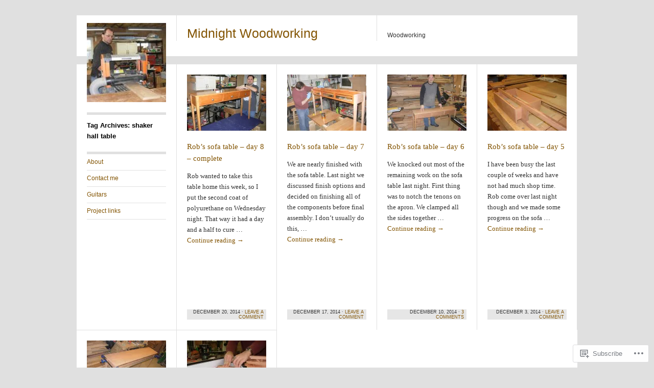

--- FILE ---
content_type: text/html; charset=UTF-8
request_url: https://midnightwoodworking.com/tag/shaker-hall-table/
body_size: 17300
content:
<!DOCTYPE html>
<!--[if IE 8]>
<html id="ie8" lang="en">
<![endif]-->
<!--[if !(IE 8)]><!-->
<html lang="en">
<!--<![endif]-->
<head>
<meta charset="UTF-8" />
<title>shaker hall table | Midnight Woodworking</title>
<link rel="profile" href="http://gmpg.org/xfn/11" />
<link rel="pingback" href="https://midnightwoodworking.com/xmlrpc.php" />
<meta name='robots' content='max-image-preview:large' />

<!-- Async WordPress.com Remote Login -->
<script id="wpcom_remote_login_js">
var wpcom_remote_login_extra_auth = '';
function wpcom_remote_login_remove_dom_node_id( element_id ) {
	var dom_node = document.getElementById( element_id );
	if ( dom_node ) { dom_node.parentNode.removeChild( dom_node ); }
}
function wpcom_remote_login_remove_dom_node_classes( class_name ) {
	var dom_nodes = document.querySelectorAll( '.' + class_name );
	for ( var i = 0; i < dom_nodes.length; i++ ) {
		dom_nodes[ i ].parentNode.removeChild( dom_nodes[ i ] );
	}
}
function wpcom_remote_login_final_cleanup() {
	wpcom_remote_login_remove_dom_node_classes( "wpcom_remote_login_msg" );
	wpcom_remote_login_remove_dom_node_id( "wpcom_remote_login_key" );
	wpcom_remote_login_remove_dom_node_id( "wpcom_remote_login_validate" );
	wpcom_remote_login_remove_dom_node_id( "wpcom_remote_login_js" );
	wpcom_remote_login_remove_dom_node_id( "wpcom_request_access_iframe" );
	wpcom_remote_login_remove_dom_node_id( "wpcom_request_access_styles" );
}

// Watch for messages back from the remote login
window.addEventListener( "message", function( e ) {
	if ( e.origin === "https://r-login.wordpress.com" ) {
		var data = {};
		try {
			data = JSON.parse( e.data );
		} catch( e ) {
			wpcom_remote_login_final_cleanup();
			return;
		}

		if ( data.msg === 'LOGIN' ) {
			// Clean up the login check iframe
			wpcom_remote_login_remove_dom_node_id( "wpcom_remote_login_key" );

			var id_regex = new RegExp( /^[0-9]+$/ );
			var token_regex = new RegExp( /^.*|.*|.*$/ );
			if (
				token_regex.test( data.token )
				&& id_regex.test( data.wpcomid )
			) {
				// We have everything we need to ask for a login
				var script = document.createElement( "script" );
				script.setAttribute( "id", "wpcom_remote_login_validate" );
				script.src = '/remote-login.php?wpcom_remote_login=validate'
					+ '&wpcomid=' + data.wpcomid
					+ '&token=' + encodeURIComponent( data.token )
					+ '&host=' + window.location.protocol
					+ '//' + window.location.hostname
					+ '&postid=5808'
					+ '&is_singular=';
				document.body.appendChild( script );
			}

			return;
		}

		// Safari ITP, not logged in, so redirect
		if ( data.msg === 'LOGIN-REDIRECT' ) {
			window.location = 'https://wordpress.com/log-in?redirect_to=' + window.location.href;
			return;
		}

		// Safari ITP, storage access failed, remove the request
		if ( data.msg === 'LOGIN-REMOVE' ) {
			var css_zap = 'html { -webkit-transition: margin-top 1s; transition: margin-top 1s; } /* 9001 */ html { margin-top: 0 !important; } * html body { margin-top: 0 !important; } @media screen and ( max-width: 782px ) { html { margin-top: 0 !important; } * html body { margin-top: 0 !important; } }';
			var style_zap = document.createElement( 'style' );
			style_zap.type = 'text/css';
			style_zap.appendChild( document.createTextNode( css_zap ) );
			document.body.appendChild( style_zap );

			var e = document.getElementById( 'wpcom_request_access_iframe' );
			e.parentNode.removeChild( e );

			document.cookie = 'wordpress_com_login_access=denied; path=/; max-age=31536000';

			return;
		}

		// Safari ITP
		if ( data.msg === 'REQUEST_ACCESS' ) {
			console.log( 'request access: safari' );

			// Check ITP iframe enable/disable knob
			if ( wpcom_remote_login_extra_auth !== 'safari_itp_iframe' ) {
				return;
			}

			// If we are in a "private window" there is no ITP.
			var private_window = false;
			try {
				var opendb = window.openDatabase( null, null, null, null );
			} catch( e ) {
				private_window = true;
			}

			if ( private_window ) {
				console.log( 'private window' );
				return;
			}

			var iframe = document.createElement( 'iframe' );
			iframe.id = 'wpcom_request_access_iframe';
			iframe.setAttribute( 'scrolling', 'no' );
			iframe.setAttribute( 'sandbox', 'allow-storage-access-by-user-activation allow-scripts allow-same-origin allow-top-navigation-by-user-activation' );
			iframe.src = 'https://r-login.wordpress.com/remote-login.php?wpcom_remote_login=request_access&origin=' + encodeURIComponent( data.origin ) + '&wpcomid=' + encodeURIComponent( data.wpcomid );

			var css = 'html { -webkit-transition: margin-top 1s; transition: margin-top 1s; } /* 9001 */ html { margin-top: 46px !important; } * html body { margin-top: 46px !important; } @media screen and ( max-width: 660px ) { html { margin-top: 71px !important; } * html body { margin-top: 71px !important; } #wpcom_request_access_iframe { display: block; height: 71px !important; } } #wpcom_request_access_iframe { border: 0px; height: 46px; position: fixed; top: 0; left: 0; width: 100%; min-width: 100%; z-index: 99999; background: #23282d; } ';

			var style = document.createElement( 'style' );
			style.type = 'text/css';
			style.id = 'wpcom_request_access_styles';
			style.appendChild( document.createTextNode( css ) );
			document.body.appendChild( style );

			document.body.appendChild( iframe );
		}

		if ( data.msg === 'DONE' ) {
			wpcom_remote_login_final_cleanup();
		}
	}
}, false );

// Inject the remote login iframe after the page has had a chance to load
// more critical resources
window.addEventListener( "DOMContentLoaded", function( e ) {
	var iframe = document.createElement( "iframe" );
	iframe.style.display = "none";
	iframe.setAttribute( "scrolling", "no" );
	iframe.setAttribute( "id", "wpcom_remote_login_key" );
	iframe.src = "https://r-login.wordpress.com/remote-login.php"
		+ "?wpcom_remote_login=key"
		+ "&origin=aHR0cHM6Ly9taWRuaWdodHdvb2R3b3JraW5nLmNvbQ%3D%3D"
		+ "&wpcomid=46865496"
		+ "&time=" + Math.floor( Date.now() / 1000 );
	document.body.appendChild( iframe );
}, false );
</script>
<link rel='dns-prefetch' href='//s0.wp.com' />
<link rel="alternate" type="application/rss+xml" title="Midnight Woodworking &raquo; Feed" href="https://midnightwoodworking.com/feed/" />
<link rel="alternate" type="application/rss+xml" title="Midnight Woodworking &raquo; Comments Feed" href="https://midnightwoodworking.com/comments/feed/" />
<link rel="alternate" type="application/rss+xml" title="Midnight Woodworking &raquo; shaker hall table Tag Feed" href="https://midnightwoodworking.com/tag/shaker-hall-table/feed/" />
	<script type="text/javascript">
		/* <![CDATA[ */
		function addLoadEvent(func) {
			var oldonload = window.onload;
			if (typeof window.onload != 'function') {
				window.onload = func;
			} else {
				window.onload = function () {
					oldonload();
					func();
				}
			}
		}
		/* ]]> */
	</script>
	<style id='wp-emoji-styles-inline-css'>

	img.wp-smiley, img.emoji {
		display: inline !important;
		border: none !important;
		box-shadow: none !important;
		height: 1em !important;
		width: 1em !important;
		margin: 0 0.07em !important;
		vertical-align: -0.1em !important;
		background: none !important;
		padding: 0 !important;
	}
/*# sourceURL=wp-emoji-styles-inline-css */
</style>
<link crossorigin='anonymous' rel='stylesheet' id='all-css-2-1' href='/wp-content/plugins/gutenberg-core/v22.2.0/build/styles/block-library/style.css?m=1764855221i&cssminify=yes' type='text/css' media='all' />
<style id='wp-block-library-inline-css'>
.has-text-align-justify {
	text-align:justify;
}
.has-text-align-justify{text-align:justify;}

/*# sourceURL=wp-block-library-inline-css */
</style><style id='global-styles-inline-css'>
:root{--wp--preset--aspect-ratio--square: 1;--wp--preset--aspect-ratio--4-3: 4/3;--wp--preset--aspect-ratio--3-4: 3/4;--wp--preset--aspect-ratio--3-2: 3/2;--wp--preset--aspect-ratio--2-3: 2/3;--wp--preset--aspect-ratio--16-9: 16/9;--wp--preset--aspect-ratio--9-16: 9/16;--wp--preset--color--black: #000000;--wp--preset--color--cyan-bluish-gray: #abb8c3;--wp--preset--color--white: #ffffff;--wp--preset--color--pale-pink: #f78da7;--wp--preset--color--vivid-red: #cf2e2e;--wp--preset--color--luminous-vivid-orange: #ff6900;--wp--preset--color--luminous-vivid-amber: #fcb900;--wp--preset--color--light-green-cyan: #7bdcb5;--wp--preset--color--vivid-green-cyan: #00d084;--wp--preset--color--pale-cyan-blue: #8ed1fc;--wp--preset--color--vivid-cyan-blue: #0693e3;--wp--preset--color--vivid-purple: #9b51e0;--wp--preset--gradient--vivid-cyan-blue-to-vivid-purple: linear-gradient(135deg,rgb(6,147,227) 0%,rgb(155,81,224) 100%);--wp--preset--gradient--light-green-cyan-to-vivid-green-cyan: linear-gradient(135deg,rgb(122,220,180) 0%,rgb(0,208,130) 100%);--wp--preset--gradient--luminous-vivid-amber-to-luminous-vivid-orange: linear-gradient(135deg,rgb(252,185,0) 0%,rgb(255,105,0) 100%);--wp--preset--gradient--luminous-vivid-orange-to-vivid-red: linear-gradient(135deg,rgb(255,105,0) 0%,rgb(207,46,46) 100%);--wp--preset--gradient--very-light-gray-to-cyan-bluish-gray: linear-gradient(135deg,rgb(238,238,238) 0%,rgb(169,184,195) 100%);--wp--preset--gradient--cool-to-warm-spectrum: linear-gradient(135deg,rgb(74,234,220) 0%,rgb(151,120,209) 20%,rgb(207,42,186) 40%,rgb(238,44,130) 60%,rgb(251,105,98) 80%,rgb(254,248,76) 100%);--wp--preset--gradient--blush-light-purple: linear-gradient(135deg,rgb(255,206,236) 0%,rgb(152,150,240) 100%);--wp--preset--gradient--blush-bordeaux: linear-gradient(135deg,rgb(254,205,165) 0%,rgb(254,45,45) 50%,rgb(107,0,62) 100%);--wp--preset--gradient--luminous-dusk: linear-gradient(135deg,rgb(255,203,112) 0%,rgb(199,81,192) 50%,rgb(65,88,208) 100%);--wp--preset--gradient--pale-ocean: linear-gradient(135deg,rgb(255,245,203) 0%,rgb(182,227,212) 50%,rgb(51,167,181) 100%);--wp--preset--gradient--electric-grass: linear-gradient(135deg,rgb(202,248,128) 0%,rgb(113,206,126) 100%);--wp--preset--gradient--midnight: linear-gradient(135deg,rgb(2,3,129) 0%,rgb(40,116,252) 100%);--wp--preset--font-size--small: 13px;--wp--preset--font-size--medium: 20px;--wp--preset--font-size--large: 36px;--wp--preset--font-size--x-large: 42px;--wp--preset--font-family--albert-sans: 'Albert Sans', sans-serif;--wp--preset--font-family--alegreya: Alegreya, serif;--wp--preset--font-family--arvo: Arvo, serif;--wp--preset--font-family--bodoni-moda: 'Bodoni Moda', serif;--wp--preset--font-family--bricolage-grotesque: 'Bricolage Grotesque', sans-serif;--wp--preset--font-family--cabin: Cabin, sans-serif;--wp--preset--font-family--chivo: Chivo, sans-serif;--wp--preset--font-family--commissioner: Commissioner, sans-serif;--wp--preset--font-family--cormorant: Cormorant, serif;--wp--preset--font-family--courier-prime: 'Courier Prime', monospace;--wp--preset--font-family--crimson-pro: 'Crimson Pro', serif;--wp--preset--font-family--dm-mono: 'DM Mono', monospace;--wp--preset--font-family--dm-sans: 'DM Sans', sans-serif;--wp--preset--font-family--dm-serif-display: 'DM Serif Display', serif;--wp--preset--font-family--domine: Domine, serif;--wp--preset--font-family--eb-garamond: 'EB Garamond', serif;--wp--preset--font-family--epilogue: Epilogue, sans-serif;--wp--preset--font-family--fahkwang: Fahkwang, sans-serif;--wp--preset--font-family--figtree: Figtree, sans-serif;--wp--preset--font-family--fira-sans: 'Fira Sans', sans-serif;--wp--preset--font-family--fjalla-one: 'Fjalla One', sans-serif;--wp--preset--font-family--fraunces: Fraunces, serif;--wp--preset--font-family--gabarito: Gabarito, system-ui;--wp--preset--font-family--ibm-plex-mono: 'IBM Plex Mono', monospace;--wp--preset--font-family--ibm-plex-sans: 'IBM Plex Sans', sans-serif;--wp--preset--font-family--ibarra-real-nova: 'Ibarra Real Nova', serif;--wp--preset--font-family--instrument-serif: 'Instrument Serif', serif;--wp--preset--font-family--inter: Inter, sans-serif;--wp--preset--font-family--josefin-sans: 'Josefin Sans', sans-serif;--wp--preset--font-family--jost: Jost, sans-serif;--wp--preset--font-family--libre-baskerville: 'Libre Baskerville', serif;--wp--preset--font-family--libre-franklin: 'Libre Franklin', sans-serif;--wp--preset--font-family--literata: Literata, serif;--wp--preset--font-family--lora: Lora, serif;--wp--preset--font-family--merriweather: Merriweather, serif;--wp--preset--font-family--montserrat: Montserrat, sans-serif;--wp--preset--font-family--newsreader: Newsreader, serif;--wp--preset--font-family--noto-sans-mono: 'Noto Sans Mono', sans-serif;--wp--preset--font-family--nunito: Nunito, sans-serif;--wp--preset--font-family--open-sans: 'Open Sans', sans-serif;--wp--preset--font-family--overpass: Overpass, sans-serif;--wp--preset--font-family--pt-serif: 'PT Serif', serif;--wp--preset--font-family--petrona: Petrona, serif;--wp--preset--font-family--piazzolla: Piazzolla, serif;--wp--preset--font-family--playfair-display: 'Playfair Display', serif;--wp--preset--font-family--plus-jakarta-sans: 'Plus Jakarta Sans', sans-serif;--wp--preset--font-family--poppins: Poppins, sans-serif;--wp--preset--font-family--raleway: Raleway, sans-serif;--wp--preset--font-family--roboto: Roboto, sans-serif;--wp--preset--font-family--roboto-slab: 'Roboto Slab', serif;--wp--preset--font-family--rubik: Rubik, sans-serif;--wp--preset--font-family--rufina: Rufina, serif;--wp--preset--font-family--sora: Sora, sans-serif;--wp--preset--font-family--source-sans-3: 'Source Sans 3', sans-serif;--wp--preset--font-family--source-serif-4: 'Source Serif 4', serif;--wp--preset--font-family--space-mono: 'Space Mono', monospace;--wp--preset--font-family--syne: Syne, sans-serif;--wp--preset--font-family--texturina: Texturina, serif;--wp--preset--font-family--urbanist: Urbanist, sans-serif;--wp--preset--font-family--work-sans: 'Work Sans', sans-serif;--wp--preset--spacing--20: 0.44rem;--wp--preset--spacing--30: 0.67rem;--wp--preset--spacing--40: 1rem;--wp--preset--spacing--50: 1.5rem;--wp--preset--spacing--60: 2.25rem;--wp--preset--spacing--70: 3.38rem;--wp--preset--spacing--80: 5.06rem;--wp--preset--shadow--natural: 6px 6px 9px rgba(0, 0, 0, 0.2);--wp--preset--shadow--deep: 12px 12px 50px rgba(0, 0, 0, 0.4);--wp--preset--shadow--sharp: 6px 6px 0px rgba(0, 0, 0, 0.2);--wp--preset--shadow--outlined: 6px 6px 0px -3px rgb(255, 255, 255), 6px 6px rgb(0, 0, 0);--wp--preset--shadow--crisp: 6px 6px 0px rgb(0, 0, 0);}:where(.is-layout-flex){gap: 0.5em;}:where(.is-layout-grid){gap: 0.5em;}body .is-layout-flex{display: flex;}.is-layout-flex{flex-wrap: wrap;align-items: center;}.is-layout-flex > :is(*, div){margin: 0;}body .is-layout-grid{display: grid;}.is-layout-grid > :is(*, div){margin: 0;}:where(.wp-block-columns.is-layout-flex){gap: 2em;}:where(.wp-block-columns.is-layout-grid){gap: 2em;}:where(.wp-block-post-template.is-layout-flex){gap: 1.25em;}:where(.wp-block-post-template.is-layout-grid){gap: 1.25em;}.has-black-color{color: var(--wp--preset--color--black) !important;}.has-cyan-bluish-gray-color{color: var(--wp--preset--color--cyan-bluish-gray) !important;}.has-white-color{color: var(--wp--preset--color--white) !important;}.has-pale-pink-color{color: var(--wp--preset--color--pale-pink) !important;}.has-vivid-red-color{color: var(--wp--preset--color--vivid-red) !important;}.has-luminous-vivid-orange-color{color: var(--wp--preset--color--luminous-vivid-orange) !important;}.has-luminous-vivid-amber-color{color: var(--wp--preset--color--luminous-vivid-amber) !important;}.has-light-green-cyan-color{color: var(--wp--preset--color--light-green-cyan) !important;}.has-vivid-green-cyan-color{color: var(--wp--preset--color--vivid-green-cyan) !important;}.has-pale-cyan-blue-color{color: var(--wp--preset--color--pale-cyan-blue) !important;}.has-vivid-cyan-blue-color{color: var(--wp--preset--color--vivid-cyan-blue) !important;}.has-vivid-purple-color{color: var(--wp--preset--color--vivid-purple) !important;}.has-black-background-color{background-color: var(--wp--preset--color--black) !important;}.has-cyan-bluish-gray-background-color{background-color: var(--wp--preset--color--cyan-bluish-gray) !important;}.has-white-background-color{background-color: var(--wp--preset--color--white) !important;}.has-pale-pink-background-color{background-color: var(--wp--preset--color--pale-pink) !important;}.has-vivid-red-background-color{background-color: var(--wp--preset--color--vivid-red) !important;}.has-luminous-vivid-orange-background-color{background-color: var(--wp--preset--color--luminous-vivid-orange) !important;}.has-luminous-vivid-amber-background-color{background-color: var(--wp--preset--color--luminous-vivid-amber) !important;}.has-light-green-cyan-background-color{background-color: var(--wp--preset--color--light-green-cyan) !important;}.has-vivid-green-cyan-background-color{background-color: var(--wp--preset--color--vivid-green-cyan) !important;}.has-pale-cyan-blue-background-color{background-color: var(--wp--preset--color--pale-cyan-blue) !important;}.has-vivid-cyan-blue-background-color{background-color: var(--wp--preset--color--vivid-cyan-blue) !important;}.has-vivid-purple-background-color{background-color: var(--wp--preset--color--vivid-purple) !important;}.has-black-border-color{border-color: var(--wp--preset--color--black) !important;}.has-cyan-bluish-gray-border-color{border-color: var(--wp--preset--color--cyan-bluish-gray) !important;}.has-white-border-color{border-color: var(--wp--preset--color--white) !important;}.has-pale-pink-border-color{border-color: var(--wp--preset--color--pale-pink) !important;}.has-vivid-red-border-color{border-color: var(--wp--preset--color--vivid-red) !important;}.has-luminous-vivid-orange-border-color{border-color: var(--wp--preset--color--luminous-vivid-orange) !important;}.has-luminous-vivid-amber-border-color{border-color: var(--wp--preset--color--luminous-vivid-amber) !important;}.has-light-green-cyan-border-color{border-color: var(--wp--preset--color--light-green-cyan) !important;}.has-vivid-green-cyan-border-color{border-color: var(--wp--preset--color--vivid-green-cyan) !important;}.has-pale-cyan-blue-border-color{border-color: var(--wp--preset--color--pale-cyan-blue) !important;}.has-vivid-cyan-blue-border-color{border-color: var(--wp--preset--color--vivid-cyan-blue) !important;}.has-vivid-purple-border-color{border-color: var(--wp--preset--color--vivid-purple) !important;}.has-vivid-cyan-blue-to-vivid-purple-gradient-background{background: var(--wp--preset--gradient--vivid-cyan-blue-to-vivid-purple) !important;}.has-light-green-cyan-to-vivid-green-cyan-gradient-background{background: var(--wp--preset--gradient--light-green-cyan-to-vivid-green-cyan) !important;}.has-luminous-vivid-amber-to-luminous-vivid-orange-gradient-background{background: var(--wp--preset--gradient--luminous-vivid-amber-to-luminous-vivid-orange) !important;}.has-luminous-vivid-orange-to-vivid-red-gradient-background{background: var(--wp--preset--gradient--luminous-vivid-orange-to-vivid-red) !important;}.has-very-light-gray-to-cyan-bluish-gray-gradient-background{background: var(--wp--preset--gradient--very-light-gray-to-cyan-bluish-gray) !important;}.has-cool-to-warm-spectrum-gradient-background{background: var(--wp--preset--gradient--cool-to-warm-spectrum) !important;}.has-blush-light-purple-gradient-background{background: var(--wp--preset--gradient--blush-light-purple) !important;}.has-blush-bordeaux-gradient-background{background: var(--wp--preset--gradient--blush-bordeaux) !important;}.has-luminous-dusk-gradient-background{background: var(--wp--preset--gradient--luminous-dusk) !important;}.has-pale-ocean-gradient-background{background: var(--wp--preset--gradient--pale-ocean) !important;}.has-electric-grass-gradient-background{background: var(--wp--preset--gradient--electric-grass) !important;}.has-midnight-gradient-background{background: var(--wp--preset--gradient--midnight) !important;}.has-small-font-size{font-size: var(--wp--preset--font-size--small) !important;}.has-medium-font-size{font-size: var(--wp--preset--font-size--medium) !important;}.has-large-font-size{font-size: var(--wp--preset--font-size--large) !important;}.has-x-large-font-size{font-size: var(--wp--preset--font-size--x-large) !important;}.has-albert-sans-font-family{font-family: var(--wp--preset--font-family--albert-sans) !important;}.has-alegreya-font-family{font-family: var(--wp--preset--font-family--alegreya) !important;}.has-arvo-font-family{font-family: var(--wp--preset--font-family--arvo) !important;}.has-bodoni-moda-font-family{font-family: var(--wp--preset--font-family--bodoni-moda) !important;}.has-bricolage-grotesque-font-family{font-family: var(--wp--preset--font-family--bricolage-grotesque) !important;}.has-cabin-font-family{font-family: var(--wp--preset--font-family--cabin) !important;}.has-chivo-font-family{font-family: var(--wp--preset--font-family--chivo) !important;}.has-commissioner-font-family{font-family: var(--wp--preset--font-family--commissioner) !important;}.has-cormorant-font-family{font-family: var(--wp--preset--font-family--cormorant) !important;}.has-courier-prime-font-family{font-family: var(--wp--preset--font-family--courier-prime) !important;}.has-crimson-pro-font-family{font-family: var(--wp--preset--font-family--crimson-pro) !important;}.has-dm-mono-font-family{font-family: var(--wp--preset--font-family--dm-mono) !important;}.has-dm-sans-font-family{font-family: var(--wp--preset--font-family--dm-sans) !important;}.has-dm-serif-display-font-family{font-family: var(--wp--preset--font-family--dm-serif-display) !important;}.has-domine-font-family{font-family: var(--wp--preset--font-family--domine) !important;}.has-eb-garamond-font-family{font-family: var(--wp--preset--font-family--eb-garamond) !important;}.has-epilogue-font-family{font-family: var(--wp--preset--font-family--epilogue) !important;}.has-fahkwang-font-family{font-family: var(--wp--preset--font-family--fahkwang) !important;}.has-figtree-font-family{font-family: var(--wp--preset--font-family--figtree) !important;}.has-fira-sans-font-family{font-family: var(--wp--preset--font-family--fira-sans) !important;}.has-fjalla-one-font-family{font-family: var(--wp--preset--font-family--fjalla-one) !important;}.has-fraunces-font-family{font-family: var(--wp--preset--font-family--fraunces) !important;}.has-gabarito-font-family{font-family: var(--wp--preset--font-family--gabarito) !important;}.has-ibm-plex-mono-font-family{font-family: var(--wp--preset--font-family--ibm-plex-mono) !important;}.has-ibm-plex-sans-font-family{font-family: var(--wp--preset--font-family--ibm-plex-sans) !important;}.has-ibarra-real-nova-font-family{font-family: var(--wp--preset--font-family--ibarra-real-nova) !important;}.has-instrument-serif-font-family{font-family: var(--wp--preset--font-family--instrument-serif) !important;}.has-inter-font-family{font-family: var(--wp--preset--font-family--inter) !important;}.has-josefin-sans-font-family{font-family: var(--wp--preset--font-family--josefin-sans) !important;}.has-jost-font-family{font-family: var(--wp--preset--font-family--jost) !important;}.has-libre-baskerville-font-family{font-family: var(--wp--preset--font-family--libre-baskerville) !important;}.has-libre-franklin-font-family{font-family: var(--wp--preset--font-family--libre-franklin) !important;}.has-literata-font-family{font-family: var(--wp--preset--font-family--literata) !important;}.has-lora-font-family{font-family: var(--wp--preset--font-family--lora) !important;}.has-merriweather-font-family{font-family: var(--wp--preset--font-family--merriweather) !important;}.has-montserrat-font-family{font-family: var(--wp--preset--font-family--montserrat) !important;}.has-newsreader-font-family{font-family: var(--wp--preset--font-family--newsreader) !important;}.has-noto-sans-mono-font-family{font-family: var(--wp--preset--font-family--noto-sans-mono) !important;}.has-nunito-font-family{font-family: var(--wp--preset--font-family--nunito) !important;}.has-open-sans-font-family{font-family: var(--wp--preset--font-family--open-sans) !important;}.has-overpass-font-family{font-family: var(--wp--preset--font-family--overpass) !important;}.has-pt-serif-font-family{font-family: var(--wp--preset--font-family--pt-serif) !important;}.has-petrona-font-family{font-family: var(--wp--preset--font-family--petrona) !important;}.has-piazzolla-font-family{font-family: var(--wp--preset--font-family--piazzolla) !important;}.has-playfair-display-font-family{font-family: var(--wp--preset--font-family--playfair-display) !important;}.has-plus-jakarta-sans-font-family{font-family: var(--wp--preset--font-family--plus-jakarta-sans) !important;}.has-poppins-font-family{font-family: var(--wp--preset--font-family--poppins) !important;}.has-raleway-font-family{font-family: var(--wp--preset--font-family--raleway) !important;}.has-roboto-font-family{font-family: var(--wp--preset--font-family--roboto) !important;}.has-roboto-slab-font-family{font-family: var(--wp--preset--font-family--roboto-slab) !important;}.has-rubik-font-family{font-family: var(--wp--preset--font-family--rubik) !important;}.has-rufina-font-family{font-family: var(--wp--preset--font-family--rufina) !important;}.has-sora-font-family{font-family: var(--wp--preset--font-family--sora) !important;}.has-source-sans-3-font-family{font-family: var(--wp--preset--font-family--source-sans-3) !important;}.has-source-serif-4-font-family{font-family: var(--wp--preset--font-family--source-serif-4) !important;}.has-space-mono-font-family{font-family: var(--wp--preset--font-family--space-mono) !important;}.has-syne-font-family{font-family: var(--wp--preset--font-family--syne) !important;}.has-texturina-font-family{font-family: var(--wp--preset--font-family--texturina) !important;}.has-urbanist-font-family{font-family: var(--wp--preset--font-family--urbanist) !important;}.has-work-sans-font-family{font-family: var(--wp--preset--font-family--work-sans) !important;}
/*# sourceURL=global-styles-inline-css */
</style>

<style id='classic-theme-styles-inline-css'>
/*! This file is auto-generated */
.wp-block-button__link{color:#fff;background-color:#32373c;border-radius:9999px;box-shadow:none;text-decoration:none;padding:calc(.667em + 2px) calc(1.333em + 2px);font-size:1.125em}.wp-block-file__button{background:#32373c;color:#fff;text-decoration:none}
/*# sourceURL=/wp-includes/css/classic-themes.min.css */
</style>
<link crossorigin='anonymous' rel='stylesheet' id='all-css-4-1' href='/_static/??-eJx9kNtuwjAMQH9ortW14vIw7VuSYDpDbooTEH+PAYl1WtWXKLbO8Q2vGVyKlWLF7NvEUdAl65M7C352/a7rQThkT1Do0o14YKlvAqTePHVO5ANnhUKD31qFNB+yqQ8i0IENeQqKrWnXrA5YmwuJgL6BW4D6o6L8815pzM2iNNuKZYPLgy2RHN2LhmfTtakK6dqTfidUahauSRMl0GOZyin+CeDoDZeH+h2++u3Yb/bDMA6nO7+qldU=&cssminify=yes' type='text/css' media='all' />
<link crossorigin='anonymous' rel='stylesheet' id='print-css-5-1' href='/wp-content/mu-plugins/global-print/global-print.css?m=1465851035i&cssminify=yes' type='text/css' media='print' />
<style id='jetpack-global-styles-frontend-style-inline-css'>
:root { --font-headings: unset; --font-base: unset; --font-headings-default: -apple-system,BlinkMacSystemFont,"Segoe UI",Roboto,Oxygen-Sans,Ubuntu,Cantarell,"Helvetica Neue",sans-serif; --font-base-default: -apple-system,BlinkMacSystemFont,"Segoe UI",Roboto,Oxygen-Sans,Ubuntu,Cantarell,"Helvetica Neue",sans-serif;}
/*# sourceURL=jetpack-global-styles-frontend-style-inline-css */
</style>
<link crossorigin='anonymous' rel='stylesheet' id='all-css-8-1' href='/wp-content/themes/h4/global.css?m=1420737423i&cssminify=yes' type='text/css' media='all' />
<script type="text/javascript" id="wpcom-actionbar-placeholder-js-extra">
/* <![CDATA[ */
var actionbardata = {"siteID":"46865496","postID":"0","siteURL":"https://midnightwoodworking.com","xhrURL":"https://midnightwoodworking.com/wp-admin/admin-ajax.php","nonce":"49b2c6b157","isLoggedIn":"","statusMessage":"","subsEmailDefault":"instantly","proxyScriptUrl":"https://s0.wp.com/wp-content/js/wpcom-proxy-request.js?m=1513050504i&amp;ver=20211021","i18n":{"followedText":"New posts from this site will now appear in your \u003Ca href=\"https://wordpress.com/reader\"\u003EReader\u003C/a\u003E","foldBar":"Collapse this bar","unfoldBar":"Expand this bar","shortLinkCopied":"Shortlink copied to clipboard."}};
//# sourceURL=wpcom-actionbar-placeholder-js-extra
/* ]]> */
</script>
<script type="text/javascript" id="jetpack-mu-wpcom-settings-js-before">
/* <![CDATA[ */
var JETPACK_MU_WPCOM_SETTINGS = {"assetsUrl":"https://s0.wp.com/wp-content/mu-plugins/jetpack-mu-wpcom-plugin/sun/jetpack_vendor/automattic/jetpack-mu-wpcom/src/build/"};
//# sourceURL=jetpack-mu-wpcom-settings-js-before
/* ]]> */
</script>
<script crossorigin='anonymous' type='text/javascript'  src='/_static/??-eJzTLy/QTc7PK0nNK9HPKtYvyinRLSjKr6jUyyrW0QfKZeYl55SmpBaDJLMKS1OLKqGUXm5mHkFFurmZ6UWJJalQxfa5tobmRgamxgZmFpZZACbyLJI='></script>
<script type="text/javascript" id="rlt-proxy-js-after">
/* <![CDATA[ */
	rltInitialize( {"token":null,"iframeOrigins":["https:\/\/widgets.wp.com"]} );
//# sourceURL=rlt-proxy-js-after
/* ]]> */
</script>
<link rel="EditURI" type="application/rsd+xml" title="RSD" href="https://lwroten.wordpress.com/xmlrpc.php?rsd" />
<meta name="generator" content="WordPress.com" />

<!-- Jetpack Open Graph Tags -->
<meta property="og:type" content="website" />
<meta property="og:title" content="shaker hall table &#8211; Midnight Woodworking" />
<meta property="og:url" content="https://midnightwoodworking.com/tag/shaker-hall-table/" />
<meta property="og:site_name" content="Midnight Woodworking" />
<meta property="og:image" content="https://midnightwoodworking.com/wp-content/uploads/2013/02/cropped-mww-header.jpg?w=155" />
<meta property="og:image:width" content="200" />
<meta property="og:image:height" content="200" />
<meta property="og:image:alt" content="" />
<meta property="og:locale" content="en_US" />

<!-- End Jetpack Open Graph Tags -->
<link rel='openid.server' href='https://midnightwoodworking.com/?openidserver=1' />
<link rel='openid.delegate' href='https://midnightwoodworking.com/' />
<link rel="search" type="application/opensearchdescription+xml" href="https://midnightwoodworking.com/osd.xml" title="Midnight Woodworking" />
<link rel="search" type="application/opensearchdescription+xml" href="https://s1.wp.com/opensearch.xml" title="WordPress.com" />
<meta name="description" content="Posts about shaker hall table written by Lwroten" />
<link rel="icon" href="https://midnightwoodworking.com/wp-content/uploads/2013/02/cropped-mww-header.jpg?w=32" sizes="32x32" />
<link rel="icon" href="https://midnightwoodworking.com/wp-content/uploads/2013/02/cropped-mww-header.jpg?w=155" sizes="192x192" />
<link rel="apple-touch-icon" href="https://midnightwoodworking.com/wp-content/uploads/2013/02/cropped-mww-header.jpg?w=155" />
<meta name="msapplication-TileImage" content="https://midnightwoodworking.com/wp-content/uploads/2013/02/cropped-mww-header.jpg?w=155" />
			<link rel="stylesheet" id="custom-css-css" type="text/css" href="https://s0.wp.com/?custom-css=1&#038;csblog=3aDR6&#038;cscache=6&#038;csrev=10" />
			<link crossorigin='anonymous' rel='stylesheet' id='all-css-0-3' href='/wp-content/mu-plugins/jetpack-plugin/sun/_inc/build/subscriptions/subscriptions.min.css?m=1753981412i&cssminify=yes' type='text/css' media='all' />
</head>
<body class="archive tag tag-shaker-hall-table tag-302678297 wp-theme-pubsuburbia customizer-styles-applied no-sidebar-widget jetpack-reblog-enabled">
<div id="wrapper">
	<div class="header clear">
		<div class="space">
							<a href="https://midnightwoodworking.com/" title="Midnight Woodworking">
					<img src="https://midnightwoodworking.com/wp-content/uploads/2013/02/cropped-mww-header.jpg" width="155" height="155" id="header-image" alt="" />
				</a>
					</div><!-- #space -->

		<h1 id="site-title"><a href="https://midnightwoodworking.com/" title="Midnight Woodworking" rel="home">Midnight Woodworking</a></h1>

		<div class="desc">
			<p id="site-description">Woodworking</p>
		</div><!-- #desc -->

	</div><!-- #header -->

	<div class="middle clear">
		<div id="access">
			<div class="logo-fix"></div>
							<h3 class="archive-heading">Tag Archives: shaker hall table</h3>
			
			<div class="menu"><ul>
<li class="page_item page-item-1"><a href="https://midnightwoodworking.com/about/">About</a></li>
<li class="page_item page-item-6053"><a href="https://midnightwoodworking.com/contact-me/">Contact me</a></li>
<li class="page_item page-item-6266"><a href="https://midnightwoodworking.com/guitars/">Guitars</a></li>
<li class="page_item page-item-917"><a href="https://midnightwoodworking.com/project-links/">Project links</a></li>
</ul></div>
		</div>
	<div id="content" class="clear">
					<div class="grid one post-5808 post type-post status-publish format-standard has-post-thumbnail hentry category-furniture tag-cherry-table tag-shaker-hall-table tag-sofa-table">
				<div class="featured-image">
					<div class="preview">
						<a href="https://midnightwoodworking.com/2014/12/20/robs-sofa-table-day-8-complete/" title="Permalink to Rob’s sofa table – day 8 &#8211;&nbsp;complete" rel="bookmark">
						<img width="155" height="110" src="https://midnightwoodworking.com/wp-content/uploads/2014/12/dscn5930-1280x960.jpg?w=155&amp;h=110&amp;crop=1" class="attachment-suburbia-thumbnail size-suburbia-thumbnail wp-post-image" alt="" decoding="async" srcset="https://midnightwoodworking.com/wp-content/uploads/2014/12/dscn5930-1280x960.jpg?w=155&amp;h=110&amp;crop=1 155w, https://midnightwoodworking.com/wp-content/uploads/2014/12/dscn5930-1280x960.jpg?w=310&amp;h=220&amp;crop=1 310w, https://midnightwoodworking.com/wp-content/uploads/2014/12/dscn5930-1280x960.jpg?w=150&amp;h=106&amp;crop=1 150w, https://midnightwoodworking.com/wp-content/uploads/2014/12/dscn5930-1280x960.jpg?w=300&amp;h=213&amp;crop=1 300w" sizes="(max-width: 155px) 100vw, 155px" data-attachment-id="5829" data-permalink="https://midnightwoodworking.com/2014/12/20/robs-sofa-table-day-8-complete/dscn5930-1280x960/" data-orig-file="https://midnightwoodworking.com/wp-content/uploads/2014/12/dscn5930-1280x960.jpg" data-orig-size="1280,960" data-comments-opened="1" data-image-meta="{&quot;aperture&quot;:&quot;2.7&quot;,&quot;credit&quot;:&quot;&quot;,&quot;camera&quot;:&quot;COOLPIX P4&quot;,&quot;caption&quot;:&quot;&quot;,&quot;created_timestamp&quot;:&quot;1436886042&quot;,&quot;copyright&quot;:&quot;&quot;,&quot;focal_length&quot;:&quot;7.5&quot;,&quot;iso&quot;:&quot;200&quot;,&quot;shutter_speed&quot;:&quot;0.005524861878453&quot;,&quot;title&quot;:&quot;&quot;,&quot;orientation&quot;:&quot;1&quot;}" data-image-title="Sofa table complete" data-image-description="" data-image-caption="&lt;p&gt;Sofa table complete&lt;/p&gt;
" data-medium-file="https://midnightwoodworking.com/wp-content/uploads/2014/12/dscn5930-1280x960.jpg?w=300" data-large-file="https://midnightwoodworking.com/wp-content/uploads/2014/12/dscn5930-1280x960.jpg?w=547" />						</a>
					</div><!-- .preview -->
				</div><!-- .featured-image -->
				<h2><a href="https://midnightwoodworking.com/2014/12/20/robs-sofa-table-day-8-complete/" rel="bookmark">Rob’s sofa table – day 8 &#8211;&nbsp;complete</a></h2>
				<p>Rob wanted to take this table home this week, so I put the second coat of polyurethane on Wednesday night. That way it had a day and a half to cure &hellip; <a href="https://midnightwoodworking.com/2014/12/20/robs-sofa-table-day-8-complete/" class="read-more">Continue reading <span class="meta-nav">&rarr;</span></a></p>
				<div class="time">
					December 20, 2014											&middot; <a href="https://midnightwoodworking.com/2014/12/20/robs-sofa-table-day-8-complete/#respond">Leave a comment</a>														</div><!-- .time -->
			</div><!-- #post-5808 -->
					<div class="grid one post-5741 post type-post status-publish format-standard has-post-thumbnail hentry category-furniture tag-brushing-polyurethane tag-cherry-table tag-shaker-hall-table tag-sofa-table">
				<div class="featured-image">
					<div class="preview">
						<a href="https://midnightwoodworking.com/2014/12/17/robs-sofa-table-day-7/" title="Permalink to Rob’s sofa table – day&nbsp;7" rel="bookmark">
						<img width="155" height="110" src="https://midnightwoodworking.com/wp-content/uploads/2014/12/dscn5847.jpg?w=155&amp;h=110&amp;crop=1" class="attachment-suburbia-thumbnail size-suburbia-thumbnail wp-post-image" alt="" decoding="async" loading="lazy" srcset="https://midnightwoodworking.com/wp-content/uploads/2014/12/dscn5847.jpg?w=155&amp;h=110&amp;crop=1 155w, https://midnightwoodworking.com/wp-content/uploads/2014/12/dscn5847.jpg?w=310&amp;h=220&amp;crop=1 310w, https://midnightwoodworking.com/wp-content/uploads/2014/12/dscn5847.jpg?w=150&amp;h=106&amp;crop=1 150w, https://midnightwoodworking.com/wp-content/uploads/2014/12/dscn5847.jpg?w=300&amp;h=213&amp;crop=1 300w" sizes="(max-width: 155px) 100vw, 155px" data-attachment-id="5742" data-permalink="https://midnightwoodworking.com/2014/12/17/robs-sofa-table-day-7/attachment/5742/" data-orig-file="https://midnightwoodworking.com/wp-content/uploads/2014/12/dscn5847.jpg" data-orig-size="1024,768" data-comments-opened="1" data-image-meta="{&quot;aperture&quot;:&quot;2.7&quot;,&quot;credit&quot;:&quot;&quot;,&quot;camera&quot;:&quot;COOLPIX P4&quot;,&quot;caption&quot;:&quot;&quot;,&quot;created_timestamp&quot;:&quot;1436654484&quot;,&quot;copyright&quot;:&quot;&quot;,&quot;focal_length&quot;:&quot;7.5&quot;,&quot;iso&quot;:&quot;200&quot;,&quot;shutter_speed&quot;:&quot;0.005524861878453&quot;,&quot;title&quot;:&quot;??????????&quot;,&quot;orientation&quot;:&quot;1&quot;}" data-image-title="Applying poly to the carcass" data-image-description="" data-image-caption="&lt;p&gt;Applying poly to the carcass&lt;/p&gt;
" data-medium-file="https://midnightwoodworking.com/wp-content/uploads/2014/12/dscn5847.jpg?w=300" data-large-file="https://midnightwoodworking.com/wp-content/uploads/2014/12/dscn5847.jpg?w=547" />						</a>
					</div><!-- .preview -->
				</div><!-- .featured-image -->
				<h2><a href="https://midnightwoodworking.com/2014/12/17/robs-sofa-table-day-7/" rel="bookmark">Rob’s sofa table – day&nbsp;7</a></h2>
				<p>We are nearly finished with the sofa table. Last night we discussed finish options and decided on finishing all of the components before final assembly. I don&#8217;t usually do this, &hellip; <a href="https://midnightwoodworking.com/2014/12/17/robs-sofa-table-day-7/" class="read-more">Continue reading <span class="meta-nav">&rarr;</span></a></p>
				<div class="time">
					December 17, 2014											&middot; <a href="https://midnightwoodworking.com/2014/12/17/robs-sofa-table-day-7/#respond">Leave a comment</a>														</div><!-- .time -->
			</div><!-- #post-5741 -->
					<div class="grid one post-5692 post type-post status-publish format-standard has-post-thumbnail hentry category-furniture tag-assembling-a-drawer tag-cherry-table tag-routing-edges tag-shaker-hall-table tag-sofa-table">
				<div class="featured-image">
					<div class="preview">
						<a href="https://midnightwoodworking.com/2014/12/10/robs-sofa-table-day-6/" title="Permalink to Rob’s sofa table – day&nbsp;6" rel="bookmark">
						<img width="155" height="110" src="https://midnightwoodworking.com/wp-content/uploads/2014/12/dscn5795.jpg?w=155&amp;h=110&amp;crop=1" class="attachment-suburbia-thumbnail size-suburbia-thumbnail wp-post-image" alt="" decoding="async" loading="lazy" srcset="https://midnightwoodworking.com/wp-content/uploads/2014/12/dscn5795.jpg?w=155&amp;h=110&amp;crop=1 155w, https://midnightwoodworking.com/wp-content/uploads/2014/12/dscn5795.jpg?w=310&amp;h=220&amp;crop=1 310w, https://midnightwoodworking.com/wp-content/uploads/2014/12/dscn5795.jpg?w=150&amp;h=106&amp;crop=1 150w, https://midnightwoodworking.com/wp-content/uploads/2014/12/dscn5795.jpg?w=300&amp;h=213&amp;crop=1 300w" sizes="(max-width: 155px) 100vw, 155px" data-attachment-id="5714" data-permalink="https://midnightwoodworking.com/2014/12/10/robs-sofa-table-day-6/attachment/5714/" data-orig-file="https://midnightwoodworking.com/wp-content/uploads/2014/12/dscn5795.jpg" data-orig-size="1024,768" data-comments-opened="1" data-image-meta="{&quot;aperture&quot;:&quot;2.7&quot;,&quot;credit&quot;:&quot;&quot;,&quot;camera&quot;:&quot;COOLPIX P4&quot;,&quot;caption&quot;:&quot;&quot;,&quot;created_timestamp&quot;:&quot;1436057898&quot;,&quot;copyright&quot;:&quot;&quot;,&quot;focal_length&quot;:&quot;7.5&quot;,&quot;iso&quot;:&quot;200&quot;,&quot;shutter_speed&quot;:&quot;0.005524861878453&quot;,&quot;title&quot;:&quot;??????????&quot;,&quot;orientation&quot;:&quot;1&quot;}" data-image-title="Rob is proud of his new table" data-image-description="" data-image-caption="&lt;p&gt;Rob is proud of his new table&lt;/p&gt;
" data-medium-file="https://midnightwoodworking.com/wp-content/uploads/2014/12/dscn5795.jpg?w=300" data-large-file="https://midnightwoodworking.com/wp-content/uploads/2014/12/dscn5795.jpg?w=547" />						</a>
					</div><!-- .preview -->
				</div><!-- .featured-image -->
				<h2><a href="https://midnightwoodworking.com/2014/12/10/robs-sofa-table-day-6/" rel="bookmark">Rob’s sofa table – day&nbsp;6</a></h2>
				<p>We knocked out most of the remaining work on the sofa table last night. First thing was to notch the tenons on the apron. We clamped all the sides together &hellip; <a href="https://midnightwoodworking.com/2014/12/10/robs-sofa-table-day-6/" class="read-more">Continue reading <span class="meta-nav">&rarr;</span></a></p>
				<div class="time">
					December 10, 2014											&middot; <a href="https://midnightwoodworking.com/2014/12/10/robs-sofa-table-day-6/#comments">3 Comments</a>														</div><!-- .time -->
			</div><!-- #post-5692 -->
					<div class="grid one post-5614 post type-post status-publish format-standard has-post-thumbnail hentry category-furniture tag-cherry-table tag-cutting-drawer-holes tag-making-a-drawer tag-router-jig tag-shaker-hall-table tag-sofa-table">
				<div class="featured-image">
					<div class="preview">
						<a href="https://midnightwoodworking.com/2014/12/03/robs-sofa-table-day-5/" title="Permalink to Rob’s sofa table – day&nbsp;5" rel="bookmark">
						<img width="155" height="110" src="https://midnightwoodworking.com/wp-content/uploads/2014/12/dscn5718.jpg?w=155&amp;h=110&amp;crop=1" class="attachment-suburbia-thumbnail size-suburbia-thumbnail wp-post-image" alt="" decoding="async" loading="lazy" srcset="https://midnightwoodworking.com/wp-content/uploads/2014/12/dscn5718.jpg?w=155&amp;h=110&amp;crop=1 155w, https://midnightwoodworking.com/wp-content/uploads/2014/12/dscn5718.jpg?w=310&amp;h=220&amp;crop=1 310w, https://midnightwoodworking.com/wp-content/uploads/2014/12/dscn5718.jpg?w=150&amp;h=106&amp;crop=1 150w, https://midnightwoodworking.com/wp-content/uploads/2014/12/dscn5718.jpg?w=300&amp;h=213&amp;crop=1 300w" sizes="(max-width: 155px) 100vw, 155px" data-attachment-id="5644" data-permalink="https://midnightwoodworking.com/2014/12/03/robs-sofa-table-day-5/attachment/5644/" data-orig-file="https://midnightwoodworking.com/wp-content/uploads/2014/12/dscn5718.jpg" data-orig-size="1024,768" data-comments-opened="1" data-image-meta="{&quot;aperture&quot;:&quot;2.7&quot;,&quot;credit&quot;:&quot;&quot;,&quot;camera&quot;:&quot;COOLPIX P4&quot;,&quot;caption&quot;:&quot;&quot;,&quot;created_timestamp&quot;:&quot;1435449490&quot;,&quot;copyright&quot;:&quot;&quot;,&quot;focal_length&quot;:&quot;7.5&quot;,&quot;iso&quot;:&quot;50&quot;,&quot;shutter_speed&quot;:&quot;0.02212389380531&quot;,&quot;title&quot;:&quot;??????????&quot;,&quot;orientation&quot;:&quot;1&quot;}" data-image-title="Test fit in apron holes" data-image-description="" data-image-caption="&lt;p&gt;Test fit in apron holes&lt;/p&gt;
" data-medium-file="https://midnightwoodworking.com/wp-content/uploads/2014/12/dscn5718.jpg?w=300" data-large-file="https://midnightwoodworking.com/wp-content/uploads/2014/12/dscn5718.jpg?w=547" />						</a>
					</div><!-- .preview -->
				</div><!-- .featured-image -->
				<h2><a href="https://midnightwoodworking.com/2014/12/03/robs-sofa-table-day-5/" rel="bookmark">Rob’s sofa table – day&nbsp;5</a></h2>
				<p>I have been busy the last couple of weeks and have not had much shop time. Rob come over last night though and we made some progress on the sofa &hellip; <a href="https://midnightwoodworking.com/2014/12/03/robs-sofa-table-day-5/" class="read-more">Continue reading <span class="meta-nav">&rarr;</span></a></p>
				<div class="time">
					December 3, 2014											&middot; <a href="https://midnightwoodworking.com/2014/12/03/robs-sofa-table-day-5/#respond">Leave a comment</a>														</div><!-- .time -->
			</div><!-- #post-5614 -->
					<div class="grid one post-5590 post type-post status-publish format-standard has-post-thumbnail hentry category-furniture tag-cherry-table tag-planer-sled tag-routing-dados tag-shaker-hall-table tag-sofa-table tag-tenons-with-a-router">
				<div class="featured-image">
					<div class="preview">
						<a href="https://midnightwoodworking.com/2014/11/19/robs-sofa-table-day-4/" title="Permalink to Rob’s sofa table – day&nbsp;4" rel="bookmark">
						<img width="155" height="110" src="https://midnightwoodworking.com/wp-content/uploads/2014/11/13-dscn5660.jpg?w=155&amp;h=110&amp;crop=1" class="attachment-suburbia-thumbnail size-suburbia-thumbnail wp-post-image" alt="" decoding="async" loading="lazy" srcset="https://midnightwoodworking.com/wp-content/uploads/2014/11/13-dscn5660.jpg?w=155&amp;h=110&amp;crop=1 155w, https://midnightwoodworking.com/wp-content/uploads/2014/11/13-dscn5660.jpg?w=310&amp;h=220&amp;crop=1 310w, https://midnightwoodworking.com/wp-content/uploads/2014/11/13-dscn5660.jpg?w=150&amp;h=106&amp;crop=1 150w, https://midnightwoodworking.com/wp-content/uploads/2014/11/13-dscn5660.jpg?w=300&amp;h=213&amp;crop=1 300w" sizes="(max-width: 155px) 100vw, 155px" data-attachment-id="5603" data-permalink="https://midnightwoodworking.com/2014/11/19/robs-sofa-table-day-4/13-dscn5660/" data-orig-file="https://midnightwoodworking.com/wp-content/uploads/2014/11/13-dscn5660.jpg" data-orig-size="3264,2448" data-comments-opened="1" data-image-meta="{&quot;aperture&quot;:&quot;2.7&quot;,&quot;credit&quot;:&quot;&quot;,&quot;camera&quot;:&quot;COOLPIX P4&quot;,&quot;caption&quot;:&quot;&quot;,&quot;created_timestamp&quot;:&quot;1434238986&quot;,&quot;copyright&quot;:&quot;&quot;,&quot;focal_length&quot;:&quot;7.5&quot;,&quot;iso&quot;:&quot;109&quot;,&quot;shutter_speed&quot;:&quot;0.010131712259372&quot;,&quot;title&quot;:&quot;&quot;,&quot;orientation&quot;:&quot;1&quot;}" data-image-title="With the top on, just to see what it looks like" data-image-description="" data-image-caption="&lt;p&gt;With the top on, just to see what it looks like&lt;/p&gt;
" data-medium-file="https://midnightwoodworking.com/wp-content/uploads/2014/11/13-dscn5660.jpg?w=300" data-large-file="https://midnightwoodworking.com/wp-content/uploads/2014/11/13-dscn5660.jpg?w=547" />						</a>
					</div><!-- .preview -->
				</div><!-- .featured-image -->
				<h2><a href="https://midnightwoodworking.com/2014/11/19/robs-sofa-table-day-4/" rel="bookmark">Rob’s sofa table – day&nbsp;4</a></h2>
				<p>A small milestone was achieved today. This is my 300th post. When I look at the stats, on my blog, I am amazed to see that my site has been viewed &hellip; <a href="https://midnightwoodworking.com/2014/11/19/robs-sofa-table-day-4/" class="read-more">Continue reading <span class="meta-nav">&rarr;</span></a></p>
				<div class="time">
					November 19, 2014											&middot; <a href="https://midnightwoodworking.com/2014/11/19/robs-sofa-table-day-4/#comments">1 Comment</a>														</div><!-- .time -->
			</div><!-- #post-5590 -->
					<div class="grid one post-5480 post type-post status-publish format-standard has-post-thumbnail hentry category-furniture tag-cherry-table tag-planer-sled tag-shaker-hall-table tag-sofa-table tag-tenons-on-a-table-saw">
				<div class="featured-image">
					<div class="preview">
						<a href="https://midnightwoodworking.com/2014/11/12/robs-sofa-table-day-3/" title="Permalink to Rob’s sofa table – day&nbsp;3" rel="bookmark">
						<img width="155" height="110" src="https://midnightwoodworking.com/wp-content/uploads/2014/11/dscn5642.jpg?w=155&amp;h=110&amp;crop=1" class="attachment-suburbia-thumbnail size-suburbia-thumbnail wp-post-image" alt="" decoding="async" loading="lazy" srcset="https://midnightwoodworking.com/wp-content/uploads/2014/11/dscn5642.jpg?w=155&amp;h=110&amp;crop=1 155w, https://midnightwoodworking.com/wp-content/uploads/2014/11/dscn5642.jpg?w=310&amp;h=220&amp;crop=1 310w, https://midnightwoodworking.com/wp-content/uploads/2014/11/dscn5642.jpg?w=150&amp;h=106&amp;crop=1 150w, https://midnightwoodworking.com/wp-content/uploads/2014/11/dscn5642.jpg?w=300&amp;h=213&amp;crop=1 300w" sizes="(max-width: 155px) 100vw, 155px" data-attachment-id="5483" data-permalink="https://midnightwoodworking.com/2014/11/12/robs-sofa-table-day-3/attachment/5483/" data-orig-file="https://midnightwoodworking.com/wp-content/uploads/2014/11/dscn5642.jpg" data-orig-size="1024,768" data-comments-opened="1" data-image-meta="{&quot;aperture&quot;:&quot;2.7&quot;,&quot;credit&quot;:&quot;&quot;,&quot;camera&quot;:&quot;COOLPIX P4&quot;,&quot;caption&quot;:&quot;&quot;,&quot;created_timestamp&quot;:&quot;1433626528&quot;,&quot;copyright&quot;:&quot;&quot;,&quot;focal_length&quot;:&quot;7.5&quot;,&quot;iso&quot;:&quot;50&quot;,&quot;shutter_speed&quot;:&quot;0.02212389380531&quot;,&quot;title&quot;:&quot;??????????&quot;,&quot;orientation&quot;:&quot;1&quot;}" data-image-title="Notching the ends" data-image-description="" data-image-caption="&lt;p&gt;Notching the ends&lt;/p&gt;
" data-medium-file="https://midnightwoodworking.com/wp-content/uploads/2014/11/dscn5642.jpg?w=300" data-large-file="https://midnightwoodworking.com/wp-content/uploads/2014/11/dscn5642.jpg?w=547" />						</a>
					</div><!-- .preview -->
				</div><!-- .featured-image -->
				<h2><a href="https://midnightwoodworking.com/2014/11/12/robs-sofa-table-day-3/" rel="bookmark">Rob’s sofa table – day&nbsp;3</a></h2>
				<p>We got the legs out of the way last week. Last night we worked on a few more components of the sofa table, the sides, the drawer guides, the drawer &hellip; <a href="https://midnightwoodworking.com/2014/11/12/robs-sofa-table-day-3/" class="read-more">Continue reading <span class="meta-nav">&rarr;</span></a></p>
				<div class="time">
					November 12, 2014											&middot; <a href="https://midnightwoodworking.com/2014/11/12/robs-sofa-table-day-3/#respond">Leave a comment</a>														</div><!-- .time -->
			</div><!-- #post-5480 -->
			</div>

<div id="bottom-wrapper" class="clear">
	
<div class="bottom">
	</div><!-- .bottom .navigation -->


	<div class="bottom widget-area">
		<div id="blog-stats-3" class="widget widget_blog-stats"><h3 class="widget-title">Number of visitors</h3>		<ul>
			<li>340,879 hits</li>
		</ul>
		</div><div id="blog_subscription-2" class="widget widget_blog_subscription jetpack_subscription_widget"><h3 class="widget-title"><label for="subscribe-field">Follow Blog via Email</label></h3>

			<div class="wp-block-jetpack-subscriptions__container">
			<form
				action="https://subscribe.wordpress.com"
				method="post"
				accept-charset="utf-8"
				data-blog="46865496"
				data-post_access_level="everybody"
				id="subscribe-blog"
			>
				<p>Enter your email address to follow this blog and receive notifications of new posts by email.</p>
				<p id="subscribe-email">
					<label
						id="subscribe-field-label"
						for="subscribe-field"
						class="screen-reader-text"
					>
						Email Address:					</label>

					<input
							type="email"
							name="email"
							autocomplete="email"
							
							style="width: 95%; padding: 1px 10px"
							placeholder="Email Address"
							value=""
							id="subscribe-field"
							required
						/>				</p>

				<p id="subscribe-submit"
									>
					<input type="hidden" name="action" value="subscribe"/>
					<input type="hidden" name="blog_id" value="46865496"/>
					<input type="hidden" name="source" value="https://midnightwoodworking.com/tag/shaker-hall-table/"/>
					<input type="hidden" name="sub-type" value="widget"/>
					<input type="hidden" name="redirect_fragment" value="subscribe-blog"/>
					<input type="hidden" id="_wpnonce" name="_wpnonce" value="40dd80c970" />					<button type="submit"
													class="wp-block-button__link"
																	>
						Follow					</button>
				</p>
			</form>
							<div class="wp-block-jetpack-subscriptions__subscount">
					Join 199 other subscribers				</div>
						</div>
			
</div>	</div><!-- .bottom .widget-area -->

	<div class="bottom widget-area">
		<div id="linkcat-1356" class="widget widget_links"><h3 class="widget-title">Blogroll</h3>
	<ul class='xoxo blogroll'>
<li><a href="https://www.lumberupdate.com/" title="Podcast">Shannon&#039;s Lumber industry update</a></li>
<li><a href="http://www.renaissancewoodworker.com/" title="Traditional woodworking">The Renaissanes Woodworker</a></li>
<li><a href="https://www.thewoodwhisperer.com/">The Wood Whisperer</a></li>
<li><a href="https://woodtalkshow.com/" title="Woodworking Podcast">WoodTalk online</a></li>

	</ul>
</div>
	</div><!-- .bottom .widget-area -->

	<div class="bottom widget-area">
		<div id="linkcat-143897493" class="widget widget_links"><h3 class="widget-title">Companies</h3>
	<ul class='xoxo blogroll'>
<li><a href="https://www.guitarfetish.com/" title="Quality, inexpensive guitar parts">-Guitar Fetish</a>
Quality, inexpensive guitar parts</li>
<li><a href="https://www.leevalley.com/en-us" title="Great source for tools and hardware">-Lee Valley Tools &amp; Hardware</a>
Great source for tools and hardware</li>
<li><a href="http://www.vintagelumber.com/" rel="contact noopener" title="Reclaimed/Vintage wood" target="_blank">-Vintage Lumber</a>
Reclaimed/Vintage wood</li>

	</ul>
</div>
	</div><!-- .bottom .widget-area -->

	<div class="bottom widget-area">
		<div id="categories-3" class="widget widget_categories"><h3 class="widget-title">Browse by catagory</h3><form action="https://midnightwoodworking.com" method="get"><label class="screen-reader-text" for="cat">Browse by catagory</label><select  name='cat' id='cat' class='postform'>
	<option value='-1'>Select Category</option>
	<option class="level-0" value="196401180">Carvewright CNC router&nbsp;&nbsp;(69)</option>
	<option class="level-0" value="9720267">Church projects&nbsp;&nbsp;(289)</option>
	<option class="level-0" value="150485605">From the scrap bin&#8230;&nbsp;&nbsp;(103)</option>
	<option class="level-0" value="24600">furniture&nbsp;&nbsp;(392)</option>
	<option class="level-0" value="5799">Guitar&nbsp;&nbsp;(62)</option>
	<option class="level-0" value="80335235">Laser project&nbsp;&nbsp;(17)</option>
	<option class="level-0" value="277">Misc&#8230;&nbsp;&nbsp;(191)</option>
	<option class="level-0" value="27745">plans&nbsp;&nbsp;(54)</option>
	<option class="level-0" value="22353">Tool&nbsp;&nbsp;(55)</option>
	<option class="level-0" value="1">Uncategorized&nbsp;&nbsp;(4)</option>
</select>
</form><script type="text/javascript">
/* <![CDATA[ */

( ( dropdownId ) => {
	const dropdown = document.getElementById( dropdownId );
	function onSelectChange() {
		setTimeout( () => {
			if ( 'escape' === dropdown.dataset.lastkey ) {
				return;
			}
			if ( dropdown.value && parseInt( dropdown.value ) > 0 && dropdown instanceof HTMLSelectElement ) {
				dropdown.parentElement.submit();
			}
		}, 250 );
	}
	function onKeyUp( event ) {
		if ( 'Escape' === event.key ) {
			dropdown.dataset.lastkey = 'escape';
		} else {
			delete dropdown.dataset.lastkey;
		}
	}
	function onClick() {
		delete dropdown.dataset.lastkey;
	}
	dropdown.addEventListener( 'keyup', onKeyUp );
	dropdown.addEventListener( 'click', onClick );
	dropdown.addEventListener( 'change', onSelectChange );
})( "cat" );

//# sourceURL=WP_Widget_Categories%3A%3Awidget
/* ]]> */
</script>
</div><div id="archives-2" class="widget widget_archive"><h3 class="widget-title">Browse my archive</h3>		<label class="screen-reader-text" for="archives-dropdown-2">Browse my archive</label>
		<select id="archives-dropdown-2" name="archive-dropdown">
			
			<option value="">Select Month</option>
				<option value='https://midnightwoodworking.com/2025/12/'> December 2025 &nbsp;(1)</option>
	<option value='https://midnightwoodworking.com/2025/11/'> November 2025 &nbsp;(1)</option>
	<option value='https://midnightwoodworking.com/2025/07/'> July 2025 &nbsp;(2)</option>
	<option value='https://midnightwoodworking.com/2025/06/'> June 2025 &nbsp;(1)</option>
	<option value='https://midnightwoodworking.com/2025/04/'> April 2025 &nbsp;(1)</option>
	<option value='https://midnightwoodworking.com/2025/02/'> February 2025 &nbsp;(1)</option>
	<option value='https://midnightwoodworking.com/2024/12/'> December 2024 &nbsp;(1)</option>
	<option value='https://midnightwoodworking.com/2024/11/'> November 2024 &nbsp;(1)</option>
	<option value='https://midnightwoodworking.com/2024/10/'> October 2024 &nbsp;(2)</option>
	<option value='https://midnightwoodworking.com/2024/08/'> August 2024 &nbsp;(5)</option>
	<option value='https://midnightwoodworking.com/2024/07/'> July 2024 &nbsp;(4)</option>
	<option value='https://midnightwoodworking.com/2024/06/'> June 2024 &nbsp;(4)</option>
	<option value='https://midnightwoodworking.com/2024/04/'> April 2024 &nbsp;(1)</option>
	<option value='https://midnightwoodworking.com/2024/03/'> March 2024 &nbsp;(4)</option>
	<option value='https://midnightwoodworking.com/2024/01/'> January 2024 &nbsp;(2)</option>
	<option value='https://midnightwoodworking.com/2023/11/'> November 2023 &nbsp;(5)</option>
	<option value='https://midnightwoodworking.com/2023/10/'> October 2023 &nbsp;(6)</option>
	<option value='https://midnightwoodworking.com/2023/09/'> September 2023 &nbsp;(1)</option>
	<option value='https://midnightwoodworking.com/2023/08/'> August 2023 &nbsp;(5)</option>
	<option value='https://midnightwoodworking.com/2023/07/'> July 2023 &nbsp;(2)</option>
	<option value='https://midnightwoodworking.com/2023/06/'> June 2023 &nbsp;(1)</option>
	<option value='https://midnightwoodworking.com/2023/05/'> May 2023 &nbsp;(4)</option>
	<option value='https://midnightwoodworking.com/2023/04/'> April 2023 &nbsp;(4)</option>
	<option value='https://midnightwoodworking.com/2023/03/'> March 2023 &nbsp;(2)</option>
	<option value='https://midnightwoodworking.com/2023/02/'> February 2023 &nbsp;(6)</option>
	<option value='https://midnightwoodworking.com/2023/01/'> January 2023 &nbsp;(9)</option>
	<option value='https://midnightwoodworking.com/2022/12/'> December 2022 &nbsp;(1)</option>
	<option value='https://midnightwoodworking.com/2022/11/'> November 2022 &nbsp;(2)</option>
	<option value='https://midnightwoodworking.com/2022/09/'> September 2022 &nbsp;(1)</option>
	<option value='https://midnightwoodworking.com/2022/07/'> July 2022 &nbsp;(1)</option>
	<option value='https://midnightwoodworking.com/2022/05/'> May 2022 &nbsp;(3)</option>
	<option value='https://midnightwoodworking.com/2022/01/'> January 2022 &nbsp;(1)</option>
	<option value='https://midnightwoodworking.com/2021/12/'> December 2021 &nbsp;(1)</option>
	<option value='https://midnightwoodworking.com/2021/06/'> June 2021 &nbsp;(2)</option>
	<option value='https://midnightwoodworking.com/2021/05/'> May 2021 &nbsp;(1)</option>
	<option value='https://midnightwoodworking.com/2021/03/'> March 2021 &nbsp;(1)</option>
	<option value='https://midnightwoodworking.com/2021/02/'> February 2021 &nbsp;(2)</option>
	<option value='https://midnightwoodworking.com/2021/01/'> January 2021 &nbsp;(5)</option>
	<option value='https://midnightwoodworking.com/2020/12/'> December 2020 &nbsp;(3)</option>
	<option value='https://midnightwoodworking.com/2020/11/'> November 2020 &nbsp;(7)</option>
	<option value='https://midnightwoodworking.com/2020/10/'> October 2020 &nbsp;(1)</option>
	<option value='https://midnightwoodworking.com/2020/09/'> September 2020 &nbsp;(1)</option>
	<option value='https://midnightwoodworking.com/2020/08/'> August 2020 &nbsp;(11)</option>
	<option value='https://midnightwoodworking.com/2020/06/'> June 2020 &nbsp;(5)</option>
	<option value='https://midnightwoodworking.com/2020/05/'> May 2020 &nbsp;(4)</option>
	<option value='https://midnightwoodworking.com/2020/03/'> March 2020 &nbsp;(6)</option>
	<option value='https://midnightwoodworking.com/2020/02/'> February 2020 &nbsp;(6)</option>
	<option value='https://midnightwoodworking.com/2020/01/'> January 2020 &nbsp;(9)</option>
	<option value='https://midnightwoodworking.com/2019/12/'> December 2019 &nbsp;(7)</option>
	<option value='https://midnightwoodworking.com/2019/11/'> November 2019 &nbsp;(7)</option>
	<option value='https://midnightwoodworking.com/2019/10/'> October 2019 &nbsp;(2)</option>
	<option value='https://midnightwoodworking.com/2019/09/'> September 2019 &nbsp;(3)</option>
	<option value='https://midnightwoodworking.com/2019/08/'> August 2019 &nbsp;(1)</option>
	<option value='https://midnightwoodworking.com/2019/07/'> July 2019 &nbsp;(1)</option>
	<option value='https://midnightwoodworking.com/2019/06/'> June 2019 &nbsp;(2)</option>
	<option value='https://midnightwoodworking.com/2019/04/'> April 2019 &nbsp;(4)</option>
	<option value='https://midnightwoodworking.com/2019/03/'> March 2019 &nbsp;(5)</option>
	<option value='https://midnightwoodworking.com/2019/02/'> February 2019 &nbsp;(4)</option>
	<option value='https://midnightwoodworking.com/2018/10/'> October 2018 &nbsp;(4)</option>
	<option value='https://midnightwoodworking.com/2018/09/'> September 2018 &nbsp;(4)</option>
	<option value='https://midnightwoodworking.com/2018/06/'> June 2018 &nbsp;(2)</option>
	<option value='https://midnightwoodworking.com/2018/05/'> May 2018 &nbsp;(2)</option>
	<option value='https://midnightwoodworking.com/2018/04/'> April 2018 &nbsp;(4)</option>
	<option value='https://midnightwoodworking.com/2018/03/'> March 2018 &nbsp;(1)</option>
	<option value='https://midnightwoodworking.com/2018/02/'> February 2018 &nbsp;(6)</option>
	<option value='https://midnightwoodworking.com/2018/01/'> January 2018 &nbsp;(2)</option>
	<option value='https://midnightwoodworking.com/2017/12/'> December 2017 &nbsp;(1)</option>
	<option value='https://midnightwoodworking.com/2017/11/'> November 2017 &nbsp;(1)</option>
	<option value='https://midnightwoodworking.com/2017/10/'> October 2017 &nbsp;(6)</option>
	<option value='https://midnightwoodworking.com/2017/09/'> September 2017 &nbsp;(3)</option>
	<option value='https://midnightwoodworking.com/2017/08/'> August 2017 &nbsp;(1)</option>
	<option value='https://midnightwoodworking.com/2017/07/'> July 2017 &nbsp;(2)</option>
	<option value='https://midnightwoodworking.com/2017/05/'> May 2017 &nbsp;(2)</option>
	<option value='https://midnightwoodworking.com/2017/04/'> April 2017 &nbsp;(3)</option>
	<option value='https://midnightwoodworking.com/2017/03/'> March 2017 &nbsp;(6)</option>
	<option value='https://midnightwoodworking.com/2016/12/'> December 2016 &nbsp;(2)</option>
	<option value='https://midnightwoodworking.com/2016/11/'> November 2016 &nbsp;(4)</option>
	<option value='https://midnightwoodworking.com/2016/10/'> October 2016 &nbsp;(2)</option>
	<option value='https://midnightwoodworking.com/2016/09/'> September 2016 &nbsp;(4)</option>
	<option value='https://midnightwoodworking.com/2016/08/'> August 2016 &nbsp;(10)</option>
	<option value='https://midnightwoodworking.com/2016/07/'> July 2016 &nbsp;(1)</option>
	<option value='https://midnightwoodworking.com/2016/06/'> June 2016 &nbsp;(1)</option>
	<option value='https://midnightwoodworking.com/2016/04/'> April 2016 &nbsp;(3)</option>
	<option value='https://midnightwoodworking.com/2016/03/'> March 2016 &nbsp;(12)</option>
	<option value='https://midnightwoodworking.com/2016/02/'> February 2016 &nbsp;(4)</option>
	<option value='https://midnightwoodworking.com/2016/01/'> January 2016 &nbsp;(3)</option>
	<option value='https://midnightwoodworking.com/2015/12/'> December 2015 &nbsp;(6)</option>
	<option value='https://midnightwoodworking.com/2015/11/'> November 2015 &nbsp;(6)</option>
	<option value='https://midnightwoodworking.com/2015/10/'> October 2015 &nbsp;(1)</option>
	<option value='https://midnightwoodworking.com/2015/09/'> September 2015 &nbsp;(2)</option>
	<option value='https://midnightwoodworking.com/2015/08/'> August 2015 &nbsp;(12)</option>
	<option value='https://midnightwoodworking.com/2015/07/'> July 2015 &nbsp;(9)</option>
	<option value='https://midnightwoodworking.com/2015/06/'> June 2015 &nbsp;(12)</option>
	<option value='https://midnightwoodworking.com/2015/05/'> May 2015 &nbsp;(7)</option>
	<option value='https://midnightwoodworking.com/2015/04/'> April 2015 &nbsp;(10)</option>
	<option value='https://midnightwoodworking.com/2015/03/'> March 2015 &nbsp;(9)</option>
	<option value='https://midnightwoodworking.com/2015/02/'> February 2015 &nbsp;(5)</option>
	<option value='https://midnightwoodworking.com/2015/01/'> January 2015 &nbsp;(7)</option>
	<option value='https://midnightwoodworking.com/2014/12/'> December 2014 &nbsp;(16)</option>
	<option value='https://midnightwoodworking.com/2014/11/'> November 2014 &nbsp;(10)</option>
	<option value='https://midnightwoodworking.com/2014/10/'> October 2014 &nbsp;(4)</option>
	<option value='https://midnightwoodworking.com/2014/09/'> September 2014 &nbsp;(7)</option>
	<option value='https://midnightwoodworking.com/2014/08/'> August 2014 &nbsp;(8)</option>
	<option value='https://midnightwoodworking.com/2014/07/'> July 2014 &nbsp;(12)</option>
	<option value='https://midnightwoodworking.com/2014/06/'> June 2014 &nbsp;(7)</option>
	<option value='https://midnightwoodworking.com/2014/05/'> May 2014 &nbsp;(13)</option>
	<option value='https://midnightwoodworking.com/2014/04/'> April 2014 &nbsp;(16)</option>
	<option value='https://midnightwoodworking.com/2014/03/'> March 2014 &nbsp;(18)</option>
	<option value='https://midnightwoodworking.com/2014/02/'> February 2014 &nbsp;(14)</option>
	<option value='https://midnightwoodworking.com/2014/01/'> January 2014 &nbsp;(9)</option>
	<option value='https://midnightwoodworking.com/2013/12/'> December 2013 &nbsp;(8)</option>
	<option value='https://midnightwoodworking.com/2013/11/'> November 2013 &nbsp;(15)</option>
	<option value='https://midnightwoodworking.com/2013/10/'> October 2013 &nbsp;(17)</option>
	<option value='https://midnightwoodworking.com/2013/09/'> September 2013 &nbsp;(23)</option>
	<option value='https://midnightwoodworking.com/2013/08/'> August 2013 &nbsp;(17)</option>
	<option value='https://midnightwoodworking.com/2013/07/'> July 2013 &nbsp;(5)</option>
	<option value='https://midnightwoodworking.com/2013/06/'> June 2013 &nbsp;(9)</option>
	<option value='https://midnightwoodworking.com/2013/05/'> May 2013 &nbsp;(18)</option>
	<option value='https://midnightwoodworking.com/2013/04/'> April 2013 &nbsp;(21)</option>
	<option value='https://midnightwoodworking.com/2013/03/'> March 2013 &nbsp;(30)</option>
	<option value='https://midnightwoodworking.com/2013/02/'> February 2013 &nbsp;(19)</option>

		</select>

			<script type="text/javascript">
/* <![CDATA[ */

( ( dropdownId ) => {
	const dropdown = document.getElementById( dropdownId );
	function onSelectChange() {
		setTimeout( () => {
			if ( 'escape' === dropdown.dataset.lastkey ) {
				return;
			}
			if ( dropdown.value ) {
				document.location.href = dropdown.value;
			}
		}, 250 );
	}
	function onKeyUp( event ) {
		if ( 'Escape' === event.key ) {
			dropdown.dataset.lastkey = 'escape';
		} else {
			delete dropdown.dataset.lastkey;
		}
	}
	function onClick() {
		delete dropdown.dataset.lastkey;
	}
	dropdown.addEventListener( 'keyup', onKeyUp );
	dropdown.addEventListener( 'click', onClick );
	dropdown.addEventListener( 'change', onSelectChange );
})( "archives-dropdown-2" );

//# sourceURL=WP_Widget_Archives%3A%3Awidget
/* ]]> */
</script>
</div><div id="search-3" class="widget widget_search"><form role="search" method="get" id="searchform" class="searchform" action="https://midnightwoodworking.com/">
				<div>
					<label class="screen-reader-text" for="s">Search for:</label>
					<input type="text" value="" name="s" id="s" />
					<input type="submit" id="searchsubmit" value="Search" />
				</div>
			</form></div>	</div><!-- .bottom .widget-area -->
</div>

	</div><!-- #middle -->
	<div class="footer clear">
		<p><a href="https://wordpress.com/?ref=footer_blog" rel="nofollow">Blog at WordPress.com.</a>
		</p>
	</div><!-- #footer -->
</div><!-- #wrapper -->
<!--  -->
<script type="speculationrules">
{"prefetch":[{"source":"document","where":{"and":[{"href_matches":"/*"},{"not":{"href_matches":["/wp-*.php","/wp-admin/*","/files/*","/wp-content/*","/wp-content/plugins/*","/wp-content/themes/pub/suburbia/*","/*\\?(.+)"]}},{"not":{"selector_matches":"a[rel~=\"nofollow\"]"}},{"not":{"selector_matches":".no-prefetch, .no-prefetch a"}}]},"eagerness":"conservative"}]}
</script>
<script type="text/javascript" src="//0.gravatar.com/js/hovercards/hovercards.min.js?ver=202602924dcd77a86c6f1d3698ec27fc5da92b28585ddad3ee636c0397cf312193b2a1" id="grofiles-cards-js"></script>
<script type="text/javascript" id="wpgroho-js-extra">
/* <![CDATA[ */
var WPGroHo = {"my_hash":""};
//# sourceURL=wpgroho-js-extra
/* ]]> */
</script>
<script crossorigin='anonymous' type='text/javascript'  src='/wp-content/mu-plugins/gravatar-hovercards/wpgroho.js?m=1610363240i'></script>

	<script>
		// Initialize and attach hovercards to all gravatars
		( function() {
			function init() {
				if ( typeof Gravatar === 'undefined' ) {
					return;
				}

				if ( typeof Gravatar.init !== 'function' ) {
					return;
				}

				Gravatar.profile_cb = function ( hash, id ) {
					WPGroHo.syncProfileData( hash, id );
				};

				Gravatar.my_hash = WPGroHo.my_hash;
				Gravatar.init(
					'body',
					'#wp-admin-bar-my-account',
					{
						i18n: {
							'Edit your profile →': 'Edit your profile →',
							'View profile →': 'View profile →',
							'Contact': 'Contact',
							'Send money': 'Send money',
							'Sorry, we are unable to load this Gravatar profile.': 'Sorry, we are unable to load this Gravatar profile.',
							'Gravatar not found.': 'Gravatar not found.',
							'Too Many Requests.': 'Too Many Requests.',
							'Internal Server Error.': 'Internal Server Error.',
							'Is this you?': 'Is this you?',
							'Claim your free profile.': 'Claim your free profile.',
							'Email': 'Email',
							'Home Phone': 'Home Phone',
							'Work Phone': 'Work Phone',
							'Cell Phone': 'Cell Phone',
							'Contact Form': 'Contact Form',
							'Calendar': 'Calendar',
						},
					}
				);
			}

			if ( document.readyState !== 'loading' ) {
				init();
			} else {
				document.addEventListener( 'DOMContentLoaded', init );
			}
		} )();
	</script>

		<div style="display:none">
	</div>
		<div id="actionbar" dir="ltr" style="display: none;"
			class="actnbr-pub-suburbia actnbr-has-follow actnbr-has-actions">
		<ul>
								<li class="actnbr-btn actnbr-hidden">
								<a class="actnbr-action actnbr-actn-follow " href="">
			<svg class="gridicon" height="20" width="20" xmlns="http://www.w3.org/2000/svg" viewBox="0 0 20 20"><path clip-rule="evenodd" d="m4 4.5h12v6.5h1.5v-6.5-1.5h-1.5-12-1.5v1.5 10.5c0 1.1046.89543 2 2 2h7v-1.5h-7c-.27614 0-.5-.2239-.5-.5zm10.5 2h-9v1.5h9zm-5 3h-4v1.5h4zm3.5 1.5h-1v1h1zm-1-1.5h-1.5v1.5 1 1.5h1.5 1 1.5v-1.5-1-1.5h-1.5zm-2.5 2.5h-4v1.5h4zm6.5 1.25h1.5v2.25h2.25v1.5h-2.25v2.25h-1.5v-2.25h-2.25v-1.5h2.25z"  fill-rule="evenodd"></path></svg>
			<span>Subscribe</span>
		</a>
		<a class="actnbr-action actnbr-actn-following  no-display" href="">
			<svg class="gridicon" height="20" width="20" xmlns="http://www.w3.org/2000/svg" viewBox="0 0 20 20"><path fill-rule="evenodd" clip-rule="evenodd" d="M16 4.5H4V15C4 15.2761 4.22386 15.5 4.5 15.5H11.5V17H4.5C3.39543 17 2.5 16.1046 2.5 15V4.5V3H4H16H17.5V4.5V12.5H16V4.5ZM5.5 6.5H14.5V8H5.5V6.5ZM5.5 9.5H9.5V11H5.5V9.5ZM12 11H13V12H12V11ZM10.5 9.5H12H13H14.5V11V12V13.5H13H12H10.5V12V11V9.5ZM5.5 12H9.5V13.5H5.5V12Z" fill="#008A20"></path><path class="following-icon-tick" d="M13.5 16L15.5 18L19 14.5" stroke="#008A20" stroke-width="1.5"></path></svg>
			<span>Subscribed</span>
		</a>
							<div class="actnbr-popover tip tip-top-left actnbr-notice" id="follow-bubble">
							<div class="tip-arrow"></div>
							<div class="tip-inner actnbr-follow-bubble">
															<ul>
											<li class="actnbr-sitename">
			<a href="https://midnightwoodworking.com">
				<img loading='lazy' alt='' src='https://midnightwoodworking.com/wp-content/uploads/2013/02/cropped-mww-header.jpg?w=50' srcset='https://midnightwoodworking.com/wp-content/uploads/2013/02/cropped-mww-header.jpg?w=50 1x, https://midnightwoodworking.com/wp-content/uploads/2013/02/cropped-mww-header.jpg?w=75 1.5x, https://midnightwoodworking.com/wp-content/uploads/2013/02/cropped-mww-header.jpg?w=100 2x, https://midnightwoodworking.com/wp-content/uploads/2013/02/cropped-mww-header.jpg?w=150 3x, https://midnightwoodworking.com/wp-content/uploads/2013/02/cropped-mww-header.jpg?w=155 4x' class='avatar avatar-50' height='50' width='50' />				Midnight Woodworking			</a>
		</li>
										<div class="actnbr-message no-display"></div>
									<form method="post" action="https://subscribe.wordpress.com" accept-charset="utf-8" style="display: none;">
																						<div class="actnbr-follow-count">Join 199 other subscribers</div>
																					<div>
										<input type="email" name="email" placeholder="Enter your email address" class="actnbr-email-field" aria-label="Enter your email address" />
										</div>
										<input type="hidden" name="action" value="subscribe" />
										<input type="hidden" name="blog_id" value="46865496" />
										<input type="hidden" name="source" value="https://midnightwoodworking.com/tag/shaker-hall-table/" />
										<input type="hidden" name="sub-type" value="actionbar-follow" />
										<input type="hidden" id="_wpnonce" name="_wpnonce" value="40dd80c970" />										<div class="actnbr-button-wrap">
											<button type="submit" value="Sign me up">
												Sign me up											</button>
										</div>
									</form>
									<li class="actnbr-login-nudge">
										<div>
											Already have a WordPress.com account? <a href="https://wordpress.com/log-in?redirect_to=https%3A%2F%2Fr-login.wordpress.com%2Fremote-login.php%3Faction%3Dlink%26back%3Dhttps%253A%252F%252Fmidnightwoodworking.com%252F2014%252F12%252F20%252Frobs-sofa-table-day-8-complete%252F">Log in now.</a>										</div>
									</li>
								</ul>
															</div>
						</div>
					</li>
							<li class="actnbr-ellipsis actnbr-hidden">
				<svg class="gridicon gridicons-ellipsis" height="24" width="24" xmlns="http://www.w3.org/2000/svg" viewBox="0 0 24 24"><g><path d="M7 12c0 1.104-.896 2-2 2s-2-.896-2-2 .896-2 2-2 2 .896 2 2zm12-2c-1.104 0-2 .896-2 2s.896 2 2 2 2-.896 2-2-.896-2-2-2zm-7 0c-1.104 0-2 .896-2 2s.896 2 2 2 2-.896 2-2-.896-2-2-2z"/></g></svg>				<div class="actnbr-popover tip tip-top-left actnbr-more">
					<div class="tip-arrow"></div>
					<div class="tip-inner">
						<ul>
								<li class="actnbr-sitename">
			<a href="https://midnightwoodworking.com">
				<img loading='lazy' alt='' src='https://midnightwoodworking.com/wp-content/uploads/2013/02/cropped-mww-header.jpg?w=50' srcset='https://midnightwoodworking.com/wp-content/uploads/2013/02/cropped-mww-header.jpg?w=50 1x, https://midnightwoodworking.com/wp-content/uploads/2013/02/cropped-mww-header.jpg?w=75 1.5x, https://midnightwoodworking.com/wp-content/uploads/2013/02/cropped-mww-header.jpg?w=100 2x, https://midnightwoodworking.com/wp-content/uploads/2013/02/cropped-mww-header.jpg?w=150 3x, https://midnightwoodworking.com/wp-content/uploads/2013/02/cropped-mww-header.jpg?w=155 4x' class='avatar avatar-50' height='50' width='50' />				Midnight Woodworking			</a>
		</li>
								<li class="actnbr-folded-follow">
										<a class="actnbr-action actnbr-actn-follow " href="">
			<svg class="gridicon" height="20" width="20" xmlns="http://www.w3.org/2000/svg" viewBox="0 0 20 20"><path clip-rule="evenodd" d="m4 4.5h12v6.5h1.5v-6.5-1.5h-1.5-12-1.5v1.5 10.5c0 1.1046.89543 2 2 2h7v-1.5h-7c-.27614 0-.5-.2239-.5-.5zm10.5 2h-9v1.5h9zm-5 3h-4v1.5h4zm3.5 1.5h-1v1h1zm-1-1.5h-1.5v1.5 1 1.5h1.5 1 1.5v-1.5-1-1.5h-1.5zm-2.5 2.5h-4v1.5h4zm6.5 1.25h1.5v2.25h2.25v1.5h-2.25v2.25h-1.5v-2.25h-2.25v-1.5h2.25z"  fill-rule="evenodd"></path></svg>
			<span>Subscribe</span>
		</a>
		<a class="actnbr-action actnbr-actn-following  no-display" href="">
			<svg class="gridicon" height="20" width="20" xmlns="http://www.w3.org/2000/svg" viewBox="0 0 20 20"><path fill-rule="evenodd" clip-rule="evenodd" d="M16 4.5H4V15C4 15.2761 4.22386 15.5 4.5 15.5H11.5V17H4.5C3.39543 17 2.5 16.1046 2.5 15V4.5V3H4H16H17.5V4.5V12.5H16V4.5ZM5.5 6.5H14.5V8H5.5V6.5ZM5.5 9.5H9.5V11H5.5V9.5ZM12 11H13V12H12V11ZM10.5 9.5H12H13H14.5V11V12V13.5H13H12H10.5V12V11V9.5ZM5.5 12H9.5V13.5H5.5V12Z" fill="#008A20"></path><path class="following-icon-tick" d="M13.5 16L15.5 18L19 14.5" stroke="#008A20" stroke-width="1.5"></path></svg>
			<span>Subscribed</span>
		</a>
								</li>
														<li class="actnbr-signup"><a href="https://wordpress.com/start/">Sign up</a></li>
							<li class="actnbr-login"><a href="https://wordpress.com/log-in?redirect_to=https%3A%2F%2Fr-login.wordpress.com%2Fremote-login.php%3Faction%3Dlink%26back%3Dhttps%253A%252F%252Fmidnightwoodworking.com%252F2014%252F12%252F20%252Frobs-sofa-table-day-8-complete%252F">Log in</a></li>
															<li class="flb-report">
									<a href="https://wordpress.com/abuse/?report_url=https://midnightwoodworking.com" target="_blank" rel="noopener noreferrer">
										Report this content									</a>
								</li>
															<li class="actnbr-reader">
									<a href="https://wordpress.com/reader/feeds/14920707">
										View site in Reader									</a>
								</li>
															<li class="actnbr-subs">
									<a href="https://subscribe.wordpress.com/">Manage subscriptions</a>
								</li>
																<li class="actnbr-fold"><a href="">Collapse this bar</a></li>
														</ul>
					</div>
				</div>
			</li>
		</ul>
	</div>
	
<script>
window.addEventListener( "DOMContentLoaded", function( event ) {
	var link = document.createElement( "link" );
	link.href = "/wp-content/mu-plugins/actionbar/actionbar.css?v=20250116";
	link.type = "text/css";
	link.rel = "stylesheet";
	document.head.appendChild( link );

	var script = document.createElement( "script" );
	script.src = "/wp-content/mu-plugins/actionbar/actionbar.js?v=20250204";
	document.body.appendChild( script );
} );
</script>

	
	<script type="text/javascript">
		(function () {
			var wpcom_reblog = {
				source: 'toolbar',

				toggle_reblog_box_flair: function (obj_id, post_id) {

					// Go to site selector. This will redirect to their blog if they only have one.
					const postEndpoint = `https://wordpress.com/post`;

					// Ideally we would use the permalink here, but fortunately this will be replaced with the 
					// post permalink in the editor.
					const originalURL = `${ document.location.href }?page_id=${ post_id }`; 
					
					const url =
						postEndpoint +
						'?url=' +
						encodeURIComponent( originalURL ) +
						'&is_post_share=true' +
						'&v=5';

					const redirect = function () {
						if (
							! window.open( url, '_blank' )
						) {
							location.href = url;
						}
					};

					if ( /Firefox/.test( navigator.userAgent ) ) {
						setTimeout( redirect, 0 );
					} else {
						redirect();
					}
				},
			};

			window.wpcom_reblog = wpcom_reblog;
		})();
	</script>
<script crossorigin='anonymous' type='text/javascript'  src='/wp-content/themes/pub/suburbia/js/script.js?m=1375732772i'></script>
<script id="wp-emoji-settings" type="application/json">
{"baseUrl":"https://s0.wp.com/wp-content/mu-plugins/wpcom-smileys/twemoji/2/72x72/","ext":".png","svgUrl":"https://s0.wp.com/wp-content/mu-plugins/wpcom-smileys/twemoji/2/svg/","svgExt":".svg","source":{"concatemoji":"/wp-includes/js/wp-emoji-release.min.js?m=1764078722i&ver=6.9-RC2-61304"}}
</script>
<script type="module">
/* <![CDATA[ */
/*! This file is auto-generated */
const a=JSON.parse(document.getElementById("wp-emoji-settings").textContent),o=(window._wpemojiSettings=a,"wpEmojiSettingsSupports"),s=["flag","emoji"];function i(e){try{var t={supportTests:e,timestamp:(new Date).valueOf()};sessionStorage.setItem(o,JSON.stringify(t))}catch(e){}}function c(e,t,n){e.clearRect(0,0,e.canvas.width,e.canvas.height),e.fillText(t,0,0);t=new Uint32Array(e.getImageData(0,0,e.canvas.width,e.canvas.height).data);e.clearRect(0,0,e.canvas.width,e.canvas.height),e.fillText(n,0,0);const a=new Uint32Array(e.getImageData(0,0,e.canvas.width,e.canvas.height).data);return t.every((e,t)=>e===a[t])}function p(e,t){e.clearRect(0,0,e.canvas.width,e.canvas.height),e.fillText(t,0,0);var n=e.getImageData(16,16,1,1);for(let e=0;e<n.data.length;e++)if(0!==n.data[e])return!1;return!0}function u(e,t,n,a){switch(t){case"flag":return n(e,"\ud83c\udff3\ufe0f\u200d\u26a7\ufe0f","\ud83c\udff3\ufe0f\u200b\u26a7\ufe0f")?!1:!n(e,"\ud83c\udde8\ud83c\uddf6","\ud83c\udde8\u200b\ud83c\uddf6")&&!n(e,"\ud83c\udff4\udb40\udc67\udb40\udc62\udb40\udc65\udb40\udc6e\udb40\udc67\udb40\udc7f","\ud83c\udff4\u200b\udb40\udc67\u200b\udb40\udc62\u200b\udb40\udc65\u200b\udb40\udc6e\u200b\udb40\udc67\u200b\udb40\udc7f");case"emoji":return!a(e,"\ud83e\u1fac8")}return!1}function f(e,t,n,a){let r;const o=(r="undefined"!=typeof WorkerGlobalScope&&self instanceof WorkerGlobalScope?new OffscreenCanvas(300,150):document.createElement("canvas")).getContext("2d",{willReadFrequently:!0}),s=(o.textBaseline="top",o.font="600 32px Arial",{});return e.forEach(e=>{s[e]=t(o,e,n,a)}),s}function r(e){var t=document.createElement("script");t.src=e,t.defer=!0,document.head.appendChild(t)}a.supports={everything:!0,everythingExceptFlag:!0},new Promise(t=>{let n=function(){try{var e=JSON.parse(sessionStorage.getItem(o));if("object"==typeof e&&"number"==typeof e.timestamp&&(new Date).valueOf()<e.timestamp+604800&&"object"==typeof e.supportTests)return e.supportTests}catch(e){}return null}();if(!n){if("undefined"!=typeof Worker&&"undefined"!=typeof OffscreenCanvas&&"undefined"!=typeof URL&&URL.createObjectURL&&"undefined"!=typeof Blob)try{var e="postMessage("+f.toString()+"("+[JSON.stringify(s),u.toString(),c.toString(),p.toString()].join(",")+"));",a=new Blob([e],{type:"text/javascript"});const r=new Worker(URL.createObjectURL(a),{name:"wpTestEmojiSupports"});return void(r.onmessage=e=>{i(n=e.data),r.terminate(),t(n)})}catch(e){}i(n=f(s,u,c,p))}t(n)}).then(e=>{for(const n in e)a.supports[n]=e[n],a.supports.everything=a.supports.everything&&a.supports[n],"flag"!==n&&(a.supports.everythingExceptFlag=a.supports.everythingExceptFlag&&a.supports[n]);var t;a.supports.everythingExceptFlag=a.supports.everythingExceptFlag&&!a.supports.flag,a.supports.everything||((t=a.source||{}).concatemoji?r(t.concatemoji):t.wpemoji&&t.twemoji&&(r(t.twemoji),r(t.wpemoji)))});
//# sourceURL=/wp-includes/js/wp-emoji-loader.min.js
/* ]]> */
</script>
<script src="//stats.wp.com/w.js?68" defer></script> <script type="text/javascript">
_tkq = window._tkq || [];
_stq = window._stq || [];
_tkq.push(['storeContext', {'blog_id':'46865496','blog_tz':'-5','user_lang':'en','blog_lang':'en','user_id':'0'}]);
		// Prevent sending pageview tracking from WP-Admin pages.
		_stq.push(['view', {'blog':'46865496','v':'wpcom','tz':'-5','user_id':'0','arch_tag':'shaker-hall-table','arch_results':'6','subd':'lwroten'}]);
		_stq.push(['extra', {'crypt':'UE5tW3cvZGRmSURGQj1KSmFYbnc4QkpXcGE/ci5LJk1KflZmRTl3fks3Tm1PMSVUZiwlX1FtVFVwNXxjdWZHVU1KMU1nciVabW4mcERPLExCWXllVXhINVNtLDVCU0V3fDBdZi5vMUgtSHFTVmwwbFZYJURvUlJOTjQvY01sTCxUbnZXcE1KXTR6RmZGK3AlOWZ1MS5mPTA2WHFwczBZTkxsN1t6YVJPWU5pcSY/LD81RGJ3NlQ0QXdTWkQsVDk2TEY5Y1VQM0lmRitpNkxjVD9wYURFLC9ER1s/cTMyQ00/SXNoWSxOWlB3Tw=='}]);
_stq.push([ 'clickTrackerInit', '46865496', '0' ]);
</script>
<noscript><img src="https://pixel.wp.com/b.gif?v=noscript" style="height:1px;width:1px;overflow:hidden;position:absolute;bottom:1px;" alt="" /></noscript>
<meta id="bilmur" property="bilmur:data" content="" data-provider="wordpress.com" data-service="simple" data-site-tz="Etc/GMT+5" data-custom-props="{&quot;enq_jquery&quot;:&quot;1&quot;,&quot;logged_in&quot;:&quot;0&quot;,&quot;wptheme&quot;:&quot;pub\/suburbia&quot;,&quot;wptheme_is_block&quot;:&quot;0&quot;}"  >
		<script defer src="/wp-content/js/bilmur.min.js?i=17&amp;m=202602"></script> 	</body>
</html>